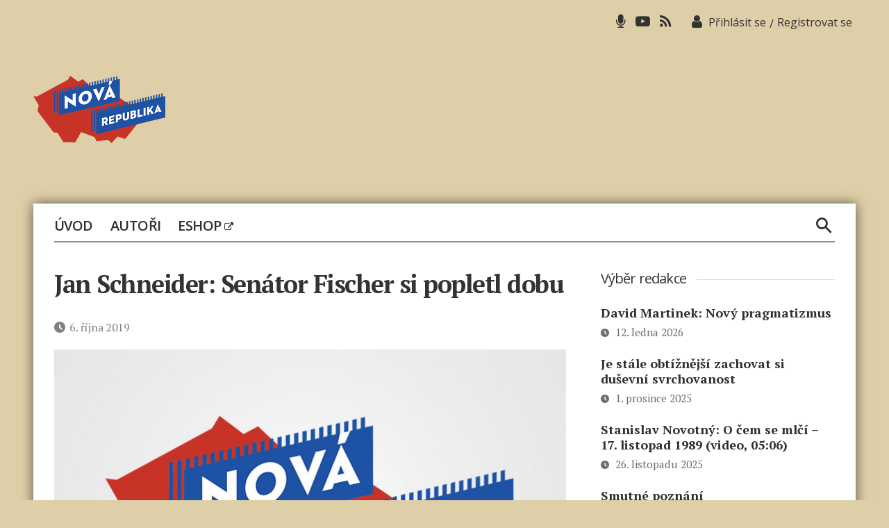

--- FILE ---
content_type: text/html; charset=utf-8
request_url: https://www.google.com/recaptcha/api2/aframe
body_size: 267
content:
<!DOCTYPE HTML><html><head><meta http-equiv="content-type" content="text/html; charset=UTF-8"></head><body><script nonce="GsSnPo1G17RfQ0VE0wskKA">/** Anti-fraud and anti-abuse applications only. See google.com/recaptcha */ try{var clients={'sodar':'https://pagead2.googlesyndication.com/pagead/sodar?'};window.addEventListener("message",function(a){try{if(a.source===window.parent){var b=JSON.parse(a.data);var c=clients[b['id']];if(c){var d=document.createElement('img');d.src=c+b['params']+'&rc='+(localStorage.getItem("rc::a")?sessionStorage.getItem("rc::b"):"");window.document.body.appendChild(d);sessionStorage.setItem("rc::e",parseInt(sessionStorage.getItem("rc::e")||0)+1);localStorage.setItem("rc::h",'1769304809882');}}}catch(b){}});window.parent.postMessage("_grecaptcha_ready", "*");}catch(b){}</script></body></html>